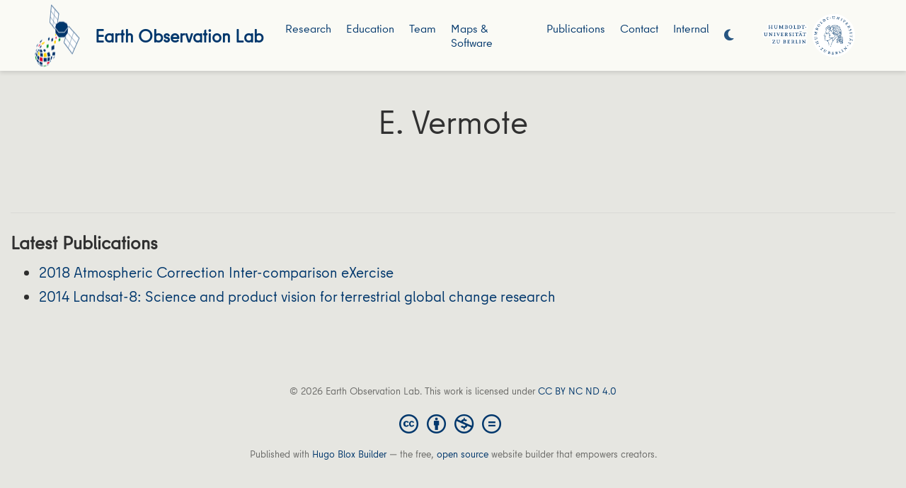

--- FILE ---
content_type: text/html
request_url: https://eolab.geographie.hu-berlin.de/author/e.-vermote/
body_size: 3904
content:
<!DOCTYPE html>
<!-- This site was created with Hugo Blox. https://hugoblox.com -->
<!-- Last Published: January 31, 2026 --><html lang="en-us" >


<head>
  <meta charset="utf-8" />
  <meta name="viewport" content="width=device-width, initial-scale=1" />
  <meta http-equiv="X-UA-Compatible" content="IE=edge" />
  
  
  
    <meta name="generator" content="Hugo Blox Builder 5.9.7" />
  

  
  












  
  










  







  
  

  
  
  

  
  

  
  

  

  <link rel="stylesheet" href="/css/vendor-bundle.min.26c458e6907dc03073573976b7f4044e.css" media="print" onload="this.media='all'">

  
  
  
    
    

    
    
    
    
      
      
    
    
    

    
    
    
      <link rel="stylesheet" href="https://cdn.jsdelivr.net/npm/leaflet@1.7.1/dist/leaflet.min.css" integrity="" crossorigin="anonymous" media="print" onload="this.media='all'">
    

    

    
    
      
      

      
      

      
    
      
      

      
      

      
    
      
      

      
      

      
    
      
      

      
      

      
    
      
      

      
      

      
    
      
      

      
      

      
    
      
      

      
      

      
    
      
      

      
      

      
    
      
      

      
      

      
    
      
      

      
      

      
    
      
      

      
      
        
      

      
    
      
      

      
      

      
    
      
      

      
      

      
    
  

  
  
  
  
  
  
  <link rel="stylesheet" href="/css/wowchemy.8eb024193a0d273f390af48dffa8c80a.css" />

  
  
  

  
  
  
  
  
  
  
    
    
    <link rel="stylesheet" href="/css/libs/chroma/github-light.min.css" title="hl-light" media="print" onload="this.media='all'" >
    <link rel="stylesheet" href="/css/libs/chroma/dracula.min.css" title="hl-dark" media="print" onload="this.media='all'" disabled>
  

  
  




































  

<meta name="description" content="Earth Observation Lab. Humboldt-Universität zu Berlin" />



<link rel="alternate" hreflang="en-us" href="https://eolab.geographie.hu-berlin.de/author/e.-vermote/" />
<link rel="canonical" href="https://eolab.geographie.hu-berlin.de/author/e.-vermote/" />



  <link rel="manifest" href="/manifest.webmanifest" />



<link rel="icon" type="image/png" href="/media/icon_hu873695e45a6330bfd78e92c98faa81d7_67181_32x32_fill_lanczos_center_3.png" />
<link rel="apple-touch-icon" type="image/png" href="/media/icon_hu873695e45a6330bfd78e92c98faa81d7_67181_180x180_fill_lanczos_center_3.png" />

<meta name="theme-color" content="#00376c" />










  
  






<meta property="twitter:card" content="summary" />

  <meta property="twitter:site" content="@HumboldtEOLab" />
  <meta property="twitter:creator" content="@HumboldtEOLab" />
<meta property="twitter:image" content="https://eolab.geographie.hu-berlin.de/media/logo_hu7877c95f2cda3081af126f403a26491c_86849_300x300_fit_lanczos_3.png" />



  

<meta property="og:type" content="website" />
<meta property="og:site_name" content="Earth Observation Lab" />
<meta property="og:url" content="https://eolab.geographie.hu-berlin.de/author/e.-vermote/" />
<meta property="og:title" content="E. Vermote | Earth Observation Lab" />
<meta property="og:description" content="Earth Observation Lab. Humboldt-Universität zu Berlin" /><meta property="og:image" content="https://eolab.geographie.hu-berlin.de/media/logo_hu7877c95f2cda3081af126f403a26491c_86849_300x300_fit_lanczos_3.png" /><meta property="og:locale" content="en-us" />

  
    <meta property="og:updated_time" content="2018-02-01T00:00:00&#43;00:00" />
  










  
  
  

  
  
    <link rel="alternate" href="/author/e.-vermote/index.xml" type="application/rss+xml" title="Earth Observation Lab" />
  

  


  
  <title>E. Vermote | Earth Observation Lab</title>

  
  
  
  











</head>


<body id="top" data-spy="scroll" data-offset="70" data-target="#TableOfContents" class="page-wrapper   "  >

  
  
  
  
  
  
  
  
  
  <script src="/js/wowchemy-init.min.a7e3fa2116986dc92b45cd5b0b6ff7c7.js"></script>

  


<aside class="search-modal" id="search">
  <div class="container">
    <section class="search-header">

      <div class="row no-gutters justify-content-between mb-3">
        <div class="col-6">
          <h1>Search</h1>
        </div>
        <div class="col-6 col-search-close">
          <a class="js-search" href="#" aria-label="Close"><i class="fas fa-times-circle text-muted" aria-hidden="true"></i></a>
        </div>
      </div>

      <div id="search-box">
        
        <input name="q" id="search-query" placeholder="Search..." autocapitalize="off"
        autocomplete="off" autocorrect="off" spellcheck="false" type="search" class="form-control"
        aria-label="Search...">
        
      </div>

      
      

      

    </section>
    <section class="section-search-results">

      <div id="search-hits">
        
      </div>

    </section>
  </div>
</aside>



  <div class="page-header header--fixed">
  
  
  
  
  











  








  



<header>
  <nav class="navbar navbar-expand-lg navbar-light compensate-for-scrollbar" id="navbar-main" style="height: 100px;">
    <div class="container-xl d-flex justify-content-between align-items-center">

      
      <div class="d-none d-lg-inline-flex">
        <a class="navbar-brand" href="/"><img src="/media/logo_hu7877c95f2cda3081af126f403a26491c_86849_0x70_resize_lanczos_3.png" alt="Earth Observation Lab"
            
            ></a>
      </div>


      

      <div class="navbar-item d-none d-lg-inline-flex">
        <a class="navbar-brand" href="/">Earth Observation Lab</a>
      </div>

      
      <button type="button" class="navbar-toggler" data-toggle="collapse"
              data-target="#navbar-content" aria-controls="navbar-content" aria-expanded="false" aria-label="Toggle navigation">
      <span><i class="fas fa-bars"></i></span>
      </button>
      

      
      <div class="navbar-brand-mobile-wrapper d-inline-flex d-lg-none">
        <a class="navbar-brand" href="/"><img src="/media/logo_hu7877c95f2cda3081af126f403a26491c_86849_0x70_resize_lanczos_3.png" alt="Earth Observation Lab"
          
          ></a>
      </div>
      

      
      
      <div class="navbar-collapse main-menu-item collapse justify-content-center" id="navbar-content">

        
        <ul class="navbar-nav d-md-inline-flex">
          

          

          
          
          
            
          

          

          
          
          
          

          
            
              
              
            
            
          

          <li class="nav-item">
            <a class="nav-link " href="/research"><span>Research</span></a>
          </li>

          
          

          

          
          
          
            
          

          

          
          
          
          

          
            
              
              
            
            
          

          <li class="nav-item">
            <a class="nav-link " href="/education"><span>Education</span></a>
          </li>

          
          

          

          
          
          
            
          

          

          
          
          
          

          
            
              
              
            
            
          

          <li class="nav-item">
            <a class="nav-link " href="/people"><span>Team</span></a>
          </li>

          
          

          

          
          
          
            
          

          

          
          
          
          

          
            
              
              
            
            
          

          <li class="nav-item">
            <a class="nav-link " href="/maps_software"><span>Maps & Software</span></a>
          </li>

          
          

          

          
          
          
            
          

          

          
          
          
          

          
            
              
              
            
            
          

          <li class="nav-item">
            <a class="nav-link " href="/publication"><span>Publications</span></a>
          </li>

          
          

          

          
          
          
            
          

          

          
          
          
          

          
            
              
              
            
            
          

          <li class="nav-item">
            <a class="nav-link " href="/contact"><span>Contact</span></a>
          </li>

          
          

          

          
          
          
            
          

          

          
          
          
          

          
            
              
              
            
            
          

          <li class="nav-item">
            <a class="nav-link " href="/internal"><span>Internal</span></a>
          </li>

          
          

        

          
        </ul>

            
        <div class="navbar-subsections">

          
          
          

        </div>
      </div>



      <ul class="nav-icons navbar-nav flex-row ml-auto d-flex pl-md-2">

        
        

        
        
        

        
        
        
        <li class="nav-item dropdown theme-dropdown">
          <a href="#" class="nav-link" data-toggle="dropdown" aria-haspopup="true" aria-label="Display preferences">
            <i class="fas fa-moon" aria-hidden="true"></i>
          </a>
          <div class="dropdown-menu">
            <a href="#" class="dropdown-item js-set-theme-light">
              <span>Light</span>
            </a>
            <a href="#" class="dropdown-item js-set-theme-dark">
              <span>Dark</span>
            </a>
            <a href="#" class="dropdown-item js-set-theme-auto">
              <span>Automatic</span>
            </a>
          </div>
        </li>
        

        
        

      </ul>


    
      <div class="d-none d-lg-inline-flex pl-md-2">
        <a class="navbar-brand" href="https://www.hu-berlin.de"><img src="/media/logo_right_hu830211ea36fcf96d802d48d4bec27b1f_99786_0x633_resize_lanczos_3.png" alt="Earth Observation Lab"
            
            ></a>
      </div>

      

    </div>
  </nav>
</header>


  </div>

  <div class="page-body">
    
    
    

    






<div class="universal-wrapper pt-3">
  <h1>E. Vermote</h1>
</div>


<section id="profile-page" class="pt-5">
  <div class="container">
    
    
    

    
    
    
    <div class="article-widget content-widget-hr">
      <h3>Latest Publications</h3>
      <ul>
        
        <li>
          
          <a href="/publication/doxani_2018/">2018 Atmospheric Correction Inter-comparison eXercise
          </a>
        </li>
        
        <li>
          
          <a href="/publication/roy_2014/">2014 Landsat-8: Science and product vision for terrestrial global change research
          </a>
        </li>
        
      </ul>
    </div>
    
  </div>
</section>
  </div>

  <div class="page-footer">
    
    
    <div class="container">
      <footer class="site-footer">

  












  
  
  
  
  













  
  
  

  
  
    
  
  
    
  

  

  
  <p class="powered-by copyright-license-text">
    © 2026 Earth Observation Lab. This work is licensed under <a href="https://creativecommons.org/licenses/by-nc-nd/4.0" rel="noopener noreferrer" target="_blank">CC BY NC ND 4.0</a>
  </p>
  

  <p class="powered-by footer-license-icons">
    <a href="https://creativecommons.org/licenses/by-nc-nd/4.0" rel="noopener noreferrer" target="_blank" aria-label="Creative Commons">
      <i class="fab fa-creative-commons fa-2x" aria-hidden="true"></i>
      <i class="fab fa-creative-commons-by fa-2x" aria-hidden="true"></i>
      
        <i class="fab fa-creative-commons-nc fa-2x" aria-hidden="true"></i>
      
      
        <i class="fab fa-creative-commons-nd fa-2x" aria-hidden="true"></i>
      
    </a>
  </p>





  <p class="powered-by">
    
    
    
      
      
      
      
      
      
      Published with <a href="https://hugoblox.com/?utm_campaign=poweredby" target="_blank" rel="noopener">Hugo Blox Builder</a> — the free, <a href="https://github.com/HugoBlox/hugo-blox-builder" target="_blank" rel="noopener">open source</a> website builder that empowers creators.
    
  </p>
</footer>

    </div>
    
  </div>

  


<script src="/js/vendor-bundle.min.391d344a129df56f7ad674c2c2ed04e8.js"></script>




  

  
  

  






  <script src="https://cdn.jsdelivr.net/npm/leaflet@1.7.1/dist/leaflet.min.js" integrity="" crossorigin="anonymous"></script>








  
  <script id="search-hit-fuse-template" type="text/x-template">
    <div class="search-hit" id="summary-{{key}}">
      <div class="search-hit-content">
        <div class="search-hit-name">
          <a href="{{relpermalink}}">{{title}}</a>
          <div class="article-metadata search-hit-type">{{type}}</div>
          <p class="search-hit-description">{{snippet}}</p>
        </div>
      </div>
    </div>
  </script>
  
    <script src="https://cdn.jsdelivr.net/gh/krisk/Fuse@v3.2.1/dist/fuse.min.js" integrity="sha512-o38bmzBGX+hD3JHWUFCDA09btWaqrNmoJ3RXLlrysA7PP01Kgs4UlE4MhelE1v5dJR3+cxlR4qQlotsW7jKsnw==" crossorigin="anonymous"></script>
    <script src="https://cdn.jsdelivr.net/gh/julmot/mark.js@8.11.1/dist/jquery.mark.min.js" integrity="sha512-mhbv5DqBMgrWL+32MmsDOt/OAvqr/cHimk6B8y/bx/xS88MVkYGPiVv2ixKVrkywF2qHplNRUvFsAHUdxZ3Krg==" crossorigin="anonymous"></script>
  












  
  
  
  
  
  
  

















<script id="page-data" type="application/json">{"use_headroom":true}</script>


  <script src="/js/wowchemy-headroom.db4755770454eb63685f8de785c0a172.js" type="module"></script>









  
  


<script src="/en/js/wowchemy.min.7f5ebaff62ae468cff8bb3dd1337bb9b.js"></script>



  <script src="/js/wowchemy-map.a26e9d2f7238ba5b868384f1c5bc6477.js" type="module"></script>




  
<div id="modal" class="modal fade" role="dialog">
  <div class="modal-dialog">
    <div class="modal-content">
      <div class="modal-header">
        <h5 class="modal-title">Cite</h5>
        <button type="button" class="close" data-dismiss="modal" aria-label="Close">
          <span aria-hidden="true">&times;</span>
        </button>
      </div>
      <div class="modal-body">
        
        <pre><code></code></pre>
      </div>
      <div class="modal-footer">
        <a class="btn btn-outline-primary my-1 js-copy-cite" href="#" target="_blank">
          <i class="fas fa-copy"></i> Copy
        </a>
        <a class="btn btn-outline-primary my-1 js-download-cite" href="#" target="_blank">
          <i class="fas fa-download"></i> Download
        </a>
        <div id="modal-error"></div>
      </div>
    </div>
  </div>
</div>


  <script src="/js/wowchemy-publication.9c0e895144aef5a693008b5c5d450147.js" type="module"></script>













  
    
      
      <script src="https://unpkg.com/maplibre-gl@2.4.0/dist/maplibre-gl.js"></script>
<script src="https://unpkg.com/@maplibre/maplibre-gl-leaflet@0.0.17/leaflet-maplibre-gl.js"></script>
      
    
  






</body>
</html>


--- FILE ---
content_type: text/javascript
request_url: https://eolab.geographie.hu-berlin.de/en/js/wowchemy.min.7f5ebaff62ae468cff8bb3dd1337bb9b.js
body_size: 7524
content:
/*! Hugo Blox Builder v5.9.7 | https://hugoblox.com/ */
/*! Copyright 2016-present George Cushen (https://georgecushen.com/) */
/*! License: https://github.com/HugoBlox/hugo-blox-builder/blob/main/LICENSE.md */

;
/*! medium-zoom 1.0.8 | MIT License | https://github.com/francoischalifour/medium-zoom */(()=>{(()=>{var t,i,c,l,d,m,p,y,_,O,E,e=Object.assign||function(e){for(var t,s,n=1;n<arguments.length;n++){t=arguments[n];for(s in t)Object.prototype.hasOwnProperty.call(t,s)&&(e[s]=t[s])}return e},s=function(t){return t.tagName==="IMG"},A=function(t){return NodeList.prototype.isPrototypeOf(t)},o=function(t){return t&&t.nodeType===1},v=function(t){var n=t.currentSrc||t.src;return n.substr(-4).toLowerCase()===".svg"},C=function(t){try{return Array.isArray(t)?t.filter(s):A(t)?[].slice.call(t).filter(s):o(t)?[t].filter(s):typeof t=="string"?[].slice.call(document.querySelectorAll(t)).filter(s):[]}catch{throw new TypeError(`The provided selector is invalid.
Expects a CSS selector, a Node element, a NodeList or an array.
See: https://github.com/francoischalifour/medium-zoom`)}},R=function(t){var n=document.createElement("div");return n.classList.add("medium-zoom-overlay"),n.style.background=t,n},T=function(t){var s=t.getBoundingClientRect(),o=s.top,i=s.left,a=s.width,r=s.height,n=t.cloneNode(),c=window.pageYOffset||document.documentElement.scrollTop||document.body.scrollTop||0,l=window.pageXOffset||document.documentElement.scrollLeft||document.body.scrollLeft||0;return n.removeAttribute("id"),n.style.position="absolute",n.style.top=o+c+"px",n.style.left=i+l+"px",n.style.width=a+"px",n.style.height=r+"px",n.style.transform="",n},n=function(n,s){var i,o=e({bubbles:!1,cancelable:!1,detail:void 0},s);return typeof window.CustomEvent=="function"?new CustomEvent(n,o):(i=document.createEvent("CustomEvent"),i.initCustomEvent(n,o.bubbles,o.cancelable,o.detail),i)},L=function t(s){var r,u,_=arguments.length>1&&arguments[1]!==void 0?arguments[1]:{},p=window.Promise||function(t){function n(){}t(n,n)},M=function(t){var n=t.target;if(n===u){l();return}if(c.indexOf(n)===-1)return;b({target:n})},S=function(){if(d||!i.original)return;var t=window.pageYOffset||document.documentElement.scrollTop||document.body.scrollTop||0;Math.abs(m-t)>a.scrollOffset&&setTimeout(l,150)},A=function(t){var n=t.key||t.keyCode;(n==="Escape"||n==="Esc"||n===27)&&l()},E=function(){var l,s=arguments.length>0&&arguments[0]!==void 0?arguments[0]:{},i=s;return s.background&&(u.style.background=s.background),s.container&&s.container instanceof Object&&(i.container=e({},a.container,s.container)),s.template&&(l=o(s.template)?s.template:document.querySelector(s.template),i.template=l),a=e({},a,i),c.forEach(function(e){e.dispatchEvent(n("medium-zoom:update",{detail:{zoom:r}}))}),r},j=function(){var s=arguments.length>0&&arguments[0]!==void 0?arguments[0]:{};return t(e({},a,s))},f=function(){for(var n,s=arguments.length,o=Array(s),t=0;t<s;t++)o[t]=arguments[t];return n=o.reduce(function(e,t){return[].concat(e,C(t))},[]),n.filter(function(e){return c.indexOf(e)===-1}).forEach(function(e){c.push(e),e.classList.add("medium-zoom-image")}),h.forEach(function(e){var t=e.type,s=e.listener,o=e.options;n.forEach(function(e){e.addEventListener(t,s,o)})}),r},k=function(){for(var o,a=arguments.length,s=Array(a),t=0;t<a;t++)s[t]=arguments[t];return i.zoomed&&l(),o=s.length>0?s.reduce(function(e,t){return[].concat(e,C(t))},[]):c,o.forEach(function(e){e.classList.remove("medium-zoom-image"),e.dispatchEvent(n("medium-zoom:detach",{detail:{zoom:r}}))}),c=c.filter(function(e){return o.indexOf(e)===-1}),r},O=function(t,n){var s=arguments.length>2&&arguments[2]!==void 0?arguments[2]:{};return c.forEach(function(e){e.addEventListener("medium-zoom:"+t,n,s)}),h.push({type:"medium-zoom:"+t,listener:n,options:s}),r},w=function(t,n){var s=arguments.length>2&&arguments[2]!==void 0?arguments[2]:{};return c.forEach(function(e){e.removeEventListener("medium-zoom:"+t,n,s)}),h=h.filter(function(e){return e.type!=="medium-zoom:"+t||e.listener.toString()!==n.toString()}),r},g=function(){var f=arguments.length>0&&arguments[0]!==void 0?arguments[0]:{},s=f.target,h=function(){if(n={width:document.documentElement.clientWidth,height:document.documentElement.clientHeight,left:0,top:0,right:0,bottom:0},s=void 0,r=void 0,a.container)if(a.container instanceof Object)n=e({},n,a.container),s=n.width-n.left-n.right-a.margin*2,r=n.height-n.top-n.bottom-a.margin*2;else{var n,A=o(a.container)?a.container:document.querySelector(a.container),d=A.getBoundingClientRect(),p=d.width,C=d.height,w=d.left,_=d.top;n=e({},n,{width:p,height:C,left:w,top:_})}var s=s||n.width-a.margin*2,r=r||n.height-a.margin*2,c=i.zoomedHd||i.original,b=v(c)?s:c.naturalWidth||s,g=v(c)?r:c.naturalHeight||r,l=c.getBoundingClientRect(),j=l.top,y=l.left,m=l.width,h=l.height,O=Math.min(Math.max(m,b),s)/m,x=Math.min(Math.max(h,g),r)/h,u=Math.min(O,x),E=(-y+(s-m)/2+a.margin+n.left)/u,k=(-j+(r-h)/2+a.margin+n.top)/u,f="scale("+u+") translate3d("+E+"px, "+k+"px, 0)";i.zoomed.style.transform=f,i.zoomedHd&&(i.zoomedHd.style.transform=f)};return new p(function(e){if(s&&c.indexOf(s)===-1){e(r);return}var t,f,p,g,v=function t(){d=!1,i.zoomed.removeEventListener("transitionend",t),i.original.dispatchEvent(n("medium-zoom:opened",{detail:{zoom:r}})),e(r)};if(i.zoomed){e(r);return}if(s)i.original=s;else if(c.length>0)f=c,i.original=f[0];else{e(r);return}i.original.dispatchEvent(n("medium-zoom:open",{detail:{zoom:r}})),m=window.pageYOffset||document.documentElement.scrollTop||document.body.scrollTop||0,d=!0,i.zoomed=T(i.original),document.body.appendChild(u),a.template&&(p=o(a.template)?a.template:document.querySelector(a.template),i.template=document.createElement("div"),i.template.appendChild(p.content.cloneNode(!0)),document.body.appendChild(i.template)),i.original.parentElement&&i.original.parentElement.tagName==="PICTURE"&&i.original.currentSrc&&(i.zoomed.src=i.original.currentSrc),document.body.appendChild(i.zoomed),window.requestAnimationFrame(function(){document.body.classList.add("medium-zoom--opened")}),i.original.classList.add("medium-zoom-image--hidden"),i.zoomed.classList.add("medium-zoom-image--opened"),i.zoomed.addEventListener("click",l),i.zoomed.addEventListener("transitionend",v),i.original.getAttribute("data-zoom-src")?(i.zoomedHd=i.zoomed.cloneNode(),i.zoomedHd.removeAttribute("srcset"),i.zoomedHd.removeAttribute("sizes"),i.zoomedHd.removeAttribute("loading"),i.zoomedHd.src=i.zoomed.getAttribute("data-zoom-src"),i.zoomedHd.onerror=function(){clearInterval(t),console.warn("Unable to reach the zoom image target "+i.zoomedHd.src),i.zoomedHd=null,h()},t=setInterval(function(){i.zoomedHd.complete&&(clearInterval(t),i.zoomedHd.classList.add("medium-zoom-image--opened"),i.zoomedHd.addEventListener("click",l),document.body.appendChild(i.zoomedHd),h())},10)):i.original.hasAttribute("srcset")?(i.zoomedHd=i.zoomed.cloneNode(),i.zoomedHd.removeAttribute("sizes"),i.zoomedHd.removeAttribute("loading"),g=i.zoomedHd.addEventListener("load",function(){i.zoomedHd.removeEventListener("load",g),i.zoomedHd.classList.add("medium-zoom-image--opened"),i.zoomedHd.addEventListener("click",l),document.body.appendChild(i.zoomedHd),h()})):h()})},l=function(){return new p(function(e){if(d||!i.original){e(r);return}var t=function t(){i.original.classList.remove("medium-zoom-image--hidden"),document.body.removeChild(i.zoomed),i.zoomedHd&&document.body.removeChild(i.zoomedHd),document.body.removeChild(u),i.zoomed.classList.remove("medium-zoom-image--opened"),i.template&&document.body.removeChild(i.template),d=!1,i.zoomed.removeEventListener("transitionend",t),i.original.dispatchEvent(n("medium-zoom:closed",{detail:{zoom:r}})),i.original=null,i.zoomed=null,i.zoomedHd=null,i.template=null,e(r)};d=!0,document.body.classList.remove("medium-zoom--opened"),i.zoomed.style.transform="",i.zoomedHd&&(i.zoomedHd.style.transform=""),i.template&&(i.template.style.transition="opacity 150ms",i.template.style.opacity=0),i.original.dispatchEvent(n("medium-zoom:close",{detail:{zoom:r}})),i.zoomed.addEventListener("transitionend",t)})},b=function(){var t=arguments.length>0&&arguments[0]!==void 0?arguments[0]:{},n=t.target;return i.original?l():g({target:n})},y=function(){return a},x=function(){return c},F=function(){return i.original},c=[],h=[],d=!1,m=0,a=_,i={original:null,zoomed:null,zoomedHd:null,template:null};return Object.prototype.toString.call(s)==="[object Object]"?a=s:(s||typeof s=="string")&&f(s),a=e({margin:0,background:"#fff",scrollOffset:40,container:null,template:null},a),u=R(a.background),document.addEventListener("click",M),document.addEventListener("keyup",A),document.addEventListener("scroll",S),window.addEventListener("resize",l),r={open:g,close:l,toggle:b,update:E,clone:j,attach:f,detach:k,on:O,off:w,getOptions:y,getImages:x,getZoomedImage:F},r};function N(e,t){t===void 0&&(t={});var n,s,o=t.insertAt;if(!e||typeof document=="undefined")return;s=document.head||document.getElementsByTagName("head")[0],n=document.createElement("style"),n.type="text/css",o==="top"?s.firstChild?s.insertBefore(n,s.firstChild):s.appendChild(n):s.appendChild(n),n.styleSheet?n.styleSheet.cssText=e:n.appendChild(document.createTextNode(e))}O=".medium-zoom-overlay{position:fixed;top:0;right:0;bottom:0;left:0;opacity:0;transition:opacity .3s;will-change:opacity}.medium-zoom--opened .medium-zoom-overlay{cursor:pointer;cursor:zoom-out;opacity:1}.medium-zoom-image{cursor:pointer;cursor:zoom-in;transition:transform .3s cubic-bezier(.2,0,.2,1)!important}.medium-zoom-image--hidden{visibility:hidden}.medium-zoom-image--opened{position:relative;cursor:pointer;cursor:zoom-out;will-change:transform}",N(O),E=L,m="production",i={copied:"Copied",copy:"Copy"},p=!0;function b(e,t){const n=e.getBoundingClientRect(),o={height:e.clientHeight,width:e.clientWidth},s=t.getBoundingClientRect(),i=s.top>=n.top&&s.bottom<=n.top+o.height;i||(e.scrollTop=s.top+e.scrollTop-n.top)}function r(){let e=document.getElementById("navbar-main"),t=e?e.getBoundingClientRect().height:0;return console.debug("Navbar height: "+t),t}function g(e,t=0){if(e=typeof e=="undefined"||typeof e=="object"?decodeURIComponent(window.location.hash):e,$(e).length){e="#"+$.escapeSelector(e.substring(1));let n=Math.ceil($(e).offset().top-r());document.querySelector("body").classList.add("scrolling"),$("html, body").animate({scrollTop:n},t,function(){document.querySelector("body").classList.remove("scrolling")})}else console.debug("Cannot scroll to target `#"+e+"`. ID not found!")}function j(){let e=$("body"),t=e.data("bs.scrollspy");t&&(t._config.offset=r(),e.data("bs.scrollspy",t),e.scrollspy("refresh"))}$("#navbar-main li.nav-item a.nav-link, .js-scroll").on("click",function(e){let t=this.hash;if(this.pathname===window.location.pathname&&t&&$(t).length&&$(".js-widget-page").length>0){e.preventDefault();let n=Math.ceil($(t).offset().top-r());$("html, body").animate({scrollTop:n},800)}}),$(document).on("click",".navbar-collapse.show",function(e){let t=$(e.target).is("a")?$(e.target):$(e.target).parent();t.is("a")&&t.attr("class")!="dropdown-toggle"&&$(this).collapse("hide")}),$("body").on("mouseenter mouseleave",".dropdown",function(e){var t=$(e.target).closest(".dropdown"),n=$(".dropdown-menu",t);t.addClass("show"),n.addClass("show"),setTimeout(function(){t[t.is(":hover")?"addClass":"removeClass"]("show"),n[t.is(":hover")?"addClass":"removeClass"]("show")},300)}),$(window).resize(function(){clearTimeout(y),y=setTimeout(j,200)}),window.addEventListener("hashchange",g);function P(e,t){m==="production"&&$.getJSON("https://api.github.com/repos/"+t+"/tags").done(function(t){let n=t[0];$(e).append(" "+n.name)}).fail(function(e,t,n){let s=t+", "+n;console.log("Request Failed: "+s)})}function w(e,t=600){e.style.display="",e.style.opacity="0";let s=+new Date,n=function(){e.style.opacity=(+e.style.opacity+(new Date-s)/t).toString(),s=+new Date,+e.style.opacity<1&&(window.requestAnimationFrame&&requestAnimationFrame(n)||setTimeout(n,16))};n()}t=document.body;function x(){return parseInt(localStorage.getItem("wcTheme")||2)}function f(){return Boolean(window.wc.darkLightEnabled)}function S(){if(!f())return console.debug("User theming disabled."),{isDarkTheme:window.wc.isSiteThemeDark,themeMode:window.wc.isSiteThemeDark?1:0};console.debug("User theming enabled.");let e,n=x();switch(console.debug(`User's theme variation: ${n}`),n){case 0:e=!1;break;case 1:e=!0;break;default:window.matchMedia("(prefers-color-scheme: dark)").matches?e=!0:window.matchMedia("(prefers-color-scheme: light)").matches?e=!1:e=window.wc.isSiteThemeDark;break}return e&&!t.classList.contains("dark")?(console.debug("Applying Hugo Blox Builder dark theme"),document.body.classList.add("dark")):!e&&t.classList.contains("dark")&&(console.debug("Applying Hugo Blox Builder light theme"),document.body.classList.remove("dark")),{isDarkTheme:e,themeMode:n}}function a(e){if(!f()){console.debug("Cannot change theme - user theming disabled.");return}let t;switch(e){case 0:localStorage.setItem("wcTheme","0"),t=!1,console.debug("User changed theme variation to Light.");break;case 1:localStorage.setItem("wcTheme","1"),t=!0,console.debug("User changed theme variation to Dark.");break;default:localStorage.setItem("wcTheme","2"),window.matchMedia("(prefers-color-scheme: dark)").matches?t=!0:window.matchMedia("(prefers-color-scheme: light)").matches?t=!1:t=window.wc.isSiteThemeDark,console.debug("User changed theme variation to Auto.");break}h(t,e)}function k(e){let t=document.querySelector(".js-set-theme-light"),n=document.querySelector(".js-set-theme-dark"),s=document.querySelector(".js-set-theme-auto");if(t===null)return;switch(e){case 0:t.classList.add("dropdown-item-active"),n.classList.remove("dropdown-item-active"),s.classList.remove("dropdown-item-active");break;case 1:t.classList.remove("dropdown-item-active"),n.classList.add("dropdown-item-active"),s.classList.remove("dropdown-item-active");break;default:t.classList.remove("dropdown-item-active"),n.classList.remove("dropdown-item-active"),s.classList.add("dropdown-item-active");break}}function h(e,n=2,s=!1){const o=document.querySelector("link[title=hl-light]"),i=document.querySelector("link[title=hl-dark]"),a=o!==null||i!==null,r=document.querySelector("script[title=mermaid]")!==null;k(n);const c=new CustomEvent("wcThemeChange",{detail:{isDarkTheme:()=>e}});if(document.dispatchEvent(c),!s&&(e===!1&&!t.classList.contains("dark")||e===!0&&t.classList.contains("dark")))return;e===!1?(s||(Object.assign(document.body.style,{opacity:0,visibility:"visible"}),w(document.body,600)),t.classList.remove("dark"),a&&(console.debug("Setting HLJS theme to light"),o&&(o.disabled=!1),i&&(i.disabled=!0)),r&&(console.debug("Initializing Mermaid with light theme"),s?window.mermaid.initialize({startOnLoad:!0,theme:"default",securityLevel:"loose"}):location.reload())):e===!0&&(s||(Object.assign(document.body.style,{opacity:0,visibility:"visible"}),w(document.body,600)),t.classList.add("dark"),a&&(console.debug("Setting HLJS theme to dark"),o&&(o.disabled=!0),i&&(i.disabled=!1)),r&&(console.debug("Initializing Mermaid with dark theme"),s?window.mermaid.initialize({startOnLoad:!0,theme:"dark",securityLevel:"loose"}):location.reload()))}function M(e){if(!f())return;const s=e.matches;console.debug(`OS dark mode preference changed to ${s?"🌒 on":"☀️ off"}.`);let n=x(),t;n===2&&(window.matchMedia("(prefers-color-scheme: dark)").matches?t=!0:window.matchMedia("(prefers-color-scheme: light)").matches?t=!1:t=window.wc.isSiteThemeDark,h(t,n))}console.debug(`Environment: ${m}`);function F(){if(window.history.replaceState){let e=window.location.protocol+"//"+window.location.host+window.location.pathname+window.location.hash;window.history.replaceState({path:e},"",e)}}function u(){const e=document.querySelector("body");if(e.classList.contains("searching"))document.getElementById("search-query").blur(),e.classList.remove("searching","compensate-for-scrollbar"),F(),$("#fancybox-style-noscroll").remove();else{!$("#fancybox-style-noscroll").length&&document.body.scrollHeight>window.innerHeight&&($("head").append('<style id="fancybox-style-noscroll">.compensate-for-scrollbar{margin-right:'+(window.innerWidth-document.documentElement.clientWidth)+"px;}</style>"),e.classList.add("compensate-for-scrollbar")),e.classList.add("searching"),$(".search-results").css({opacity:0,visibility:"visible"}).animate({opacity:1},200);let t=document.querySelector(".ais-SearchBox-input");t?t.focus():document.getElementById("search-query").focus()}}function z(){document.querySelector("#TableOfContents")&&document.querySelector("#TableOfContents").classList.add("nav","flex-column"),document.querySelectorAll("#TableOfContents li").forEach(e=>{e.classList.add("nav-item")}),document.querySelectorAll("#TableOfContents li a").forEach(e=>{e.classList.add("nav-link")}),document.querySelectorAll("input[type='checkbox'][disabled]").forEach(e=>{e.closest("ul").classList.add("task-list")}),document.querySelectorAll("table").forEach(e=>{e.classList.add("table")})}function D(e){return Array.prototype.filter.call(e.parentNode.children,function(t){return t!==e})}document.addEventListener("DOMContentLoaded",function(){z();let{isDarkTheme:s,themeMode:o}=S();h(s,o,!0);let t=document.querySelector(".docs-links .active"),n=document.querySelector(".docs-links");t&&n&&b(n,t);let e=".js-github-release";$(e).length>0&&P(e,$(e).data("repo"))}),window.addEventListener("load",function(){j();let t=document.querySelectorAll(".projects-container"),n=t.length;window.location.hash&&n===0&&g(decodeURIComponent(window.location.hash),0);let s=document.querySelector(".docs-toc .nav-link.active"),o=document.querySelector(".docs-toc");s&&o&&b(o,s);let e={};document.body.classList.contains("dark")?e.background="rgba(0,0,0,0.9)":e.background="rgba(255,255,255,0.9)",E("[data-zoomable]",e);let i=0;t.forEach(function(e,t){console.debug(`Loading Isotope instance ${t}`);let i,n=e.closest("section"),s="";n.querySelector(".isotope").classList.contains("js-layout-row")?s="fitRows":s="masonry";let r=n.querySelector(".default-project-filter"),o="*";r!==null&&(o=r.textContent),console.debug(`Default Isotope filter: ${o}`),imagesLoaded(e,function(){i=new Isotope(e,{itemSelector:".isotope-item",layoutMode:s,masonry:{gutter:20},filter:o});let t=n.querySelectorAll(".project-filters a");t.forEach(e=>e.addEventListener("click",t=>{t.preventDefault();let n=e.getAttribute("data-filter");console.debug(`Updating Isotope filter to ${n}`),i.arrange({filter:n}),e.classList.remove("active"),e.classList.add("active");let s=D(e);s.forEach(e=>{e.classList.remove("active"),e.classList.remove("all")})})),a()})});function a(){i++,i===n&&(console.debug(`All Portfolio Isotope instances loaded.`),window.location.hash&&g(decodeURIComponent(window.location.hash),0))}document.addEventListener("keyup",e=>{if(e.code==="Escape"){const e=document.body;e.classList.contains("searching")&&u()}if(e.key==="/"){let t=document.hasFocus()&&document.activeElement!==document.body&&document.activeElement!==document.documentElement&&document.activeElement||null,n=t instanceof HTMLInputElement||t instanceof HTMLTextAreaElement;p&&!n&&(e.preventDefault(),u())}}),p&&document.querySelectorAll(".js-search").forEach(e=>{e.addEventListener("click",e=>{e.preventDefault(),u()})}),$('[data-toggle="tooltip"]').tooltip()}),d=document.querySelector(".js-set-theme-light"),l=document.querySelector(".js-set-theme-dark"),c=document.querySelector(".js-set-theme-auto"),d&&l&&c&&(d.addEventListener("click",e=>{e.preventDefault(),a(0)}),l.addEventListener("click",e=>{e.preventDefault(),a(1)}),c.addEventListener("click",e=>{e.preventDefault(),a(2)})),_=window.matchMedia("(prefers-color-scheme: dark)"),_.addEventListener("change",e=>{M(e)}),document.querySelectorAll("pre > code").forEach(e=>{const n=e.parentNode.parentNode,t=document.createElement("button");let o=["btn","btn-primary","btn-copy-code"];t.classList.add(...o),t.innerHTML=i.copy;function s(){t.innerHTML=i.copied,setTimeout(()=>{t.innerHTML=i.copy},2e3)}t.addEventListener("click",()=>{if(console.debug("Code block copy click. Is secure context for Clipboard API? "+window.isSecureContext),"clipboard"in navigator){navigator.clipboard.writeText(e.textContent),s();return}console.debug("Falling back to legacy clipboard copy");const t=document.createRange();t.selectNodeContents(e);const n=window.getSelection();n.removeAllRanges(),n.addRange(t);try{document.execCommand("copy"),s()}catch(e){console.error(e)}n.removeRange(t)}),n.classList.contains("highlight")?n.appendChild(t):e.parentNode.parentNode.parentNode.parentNode.parentNode.nodeName=="TABLE"?e.parentNode.parentNode.parentNode.parentNode.parentNode.appendChild(t):e.parentNode.appendChild(t)})})(),(()=>{var o={authors:"Authors",event:"Events",post:"Posts",project:"Projects",publication:"Publications",slides:"Slides"},i={no_results:"No results found",placeholder:"Search...",results:"results found"},t={indexURI:"/index.json",minLength:1,threshold:.3},n={shouldSort:!0,includeMatches:!0,tokenize:!0,threshold:t.threshold,location:0,distance:100,maxPatternLength:32,minMatchCharLength:t.minLength,keys:[{name:"title",weight:.99},{name:"summary",weight:.6},{name:"authors",weight:.5},{name:"content",weight:.2},{name:"tags",weight:.5},{name:"categories",weight:.5}]},e=60;function a(e){return decodeURIComponent((location.search.split(e+"=")[1]||"").split("&")[0]).replace(/\+/g," ")}function r(e){history.replaceState&&window.history.replaceState({path:e},"",e)}function s(e,t){let s=$("#search-query").val();if(s.length<1&&($("#search-hits").empty(),$("#search-common-queries").show()),!e&&s.length<n.minMatchCharLength)return;$("#search-hits").empty(),$("#search-common-queries").hide(),c(s,t);let o=window.location.protocol+"//"+window.location.host+window.location.pathname+"?q="+encodeURIComponent(s)+window.location.hash;r(o)}function c(e,t){let n=t.search(e);n.length>0?($("#search-hits").append('<h3 class="mt-0">'+n.length+" "+i.results+"</h3>"),l(e,n)):$("#search-hits").append('<div class="search-no-results">'+i.no_results+"</div>")}function l(t,s){$.each(s,function(s,i){let a=i.item.section,r="",c="",l=[];["publication","event"].includes(a)?r=i.item.summary:r=i.item.content,n.tokenize?l.push(t):$.each(i.matches,function(t,n){if(n.key=="content"){let t=n.indices[0][0]-e>0?n.indices[0][0]-e:0,s=n.indices[0][1]+e<r.length?n.indices[0][1]+e:r.length;c+=r.substring(t,s),l.push(n.value.substring(n.indices[0][0],n.indices[0][1]-n.indices[0][0]+1))}}),c.length<1&&(c+=i.item.summary);let u=$("#search-hit-fuse-template").html();a in o&&(a=o[a]);let h={key:s,title:i.item.title,type:a,relpermalink:i.item.relpermalink,snippet:c},m=d(u,h);$("#search-hits").append(m),$.each(l,function(e,t){$("#summary-"+s).mark(t)})})}function d(e,t){let n,s,o;for(n in t)s="\\{\\{\\s*"+n+"\\s*\\}\\}",o=new RegExp(s,"g"),e=e.replace(o,t[n]);return e}typeof Fuse=="function"&&$.getJSON(t.indexURI,function(e){let t=new Fuse(e,n),o=a("q");o&&(document.querySelector("body").classList.add("searching"),$(".search-results").css({opacity:0,visibility:"visible"}).animate({opacity:1},200),$("#search-query").val(o),$("#search-query").focus(),s(!0,t)),$("#search-query").keyup(function(e){clearTimeout($.data(this,"searchTimer")),e.keyCode==13?s(!0,t):$(this).data("searchTimer",setTimeout(function(){s(!1,t)},250))})})})()})()